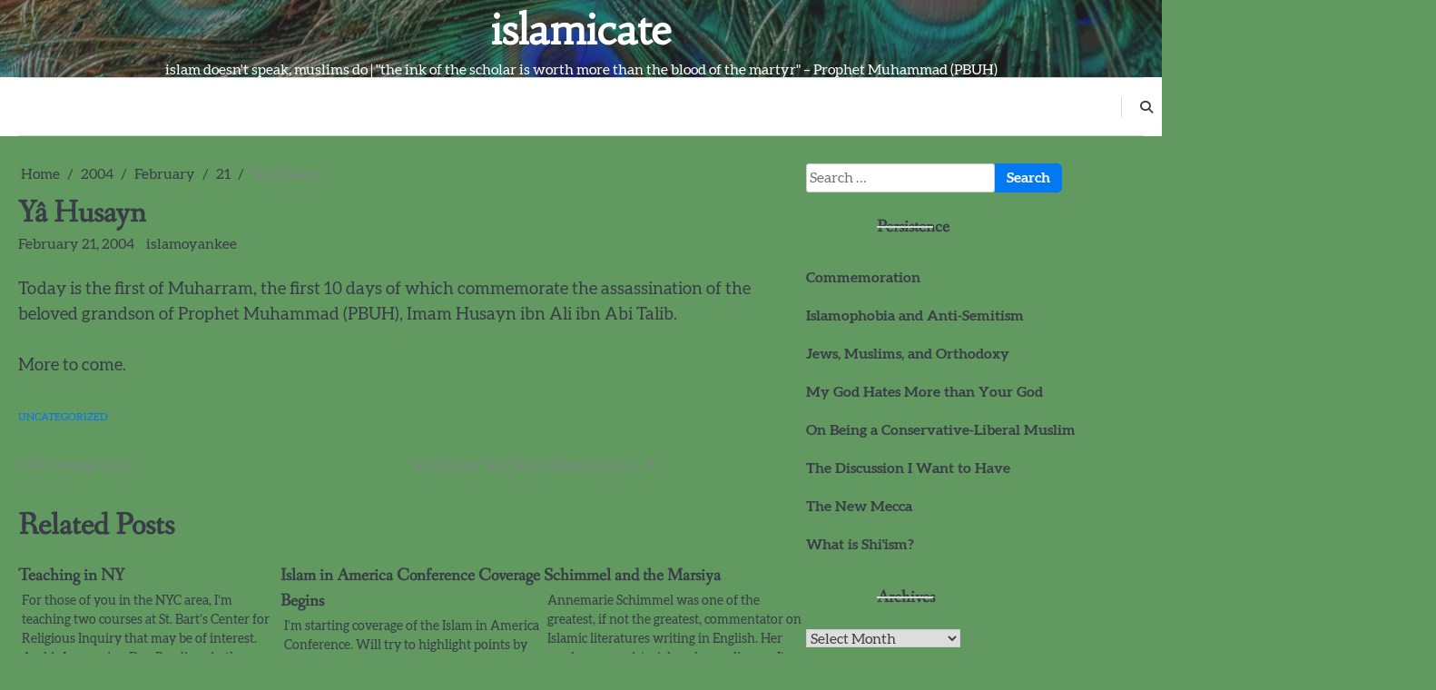

--- FILE ---
content_type: text/html; charset=UTF-8
request_url: https://islamicate.com/2004/02/21/y_husayn/
body_size: 11006
content:
<!doctype html>
<html lang="en-US">
<head>
	<meta charset="UTF-8">
	<meta name="viewport" content="width=device-width, initial-scale=1">

	<link rel="profile" href="https://gmpg.org/xfn/11">
	<title>Y&#226; Husayn &#8211; islamicate</title>
<meta name='robots' content='max-image-preview:large' />
<link rel="alternate" type="application/rss+xml" title="islamicate &raquo; Feed" href="https://islamicate.com/feed/" />
<link rel="alternate" type="application/rss+xml" title="islamicate &raquo; Comments Feed" href="https://islamicate.com/comments/feed/" />
<link rel="alternate" title="oEmbed (JSON)" type="application/json+oembed" href="https://islamicate.com/wp-json/oembed/1.0/embed?url=https%3A%2F%2Fislamicate.com%2F2004%2F02%2F21%2Fy_husayn%2F" />
<link rel="alternate" title="oEmbed (XML)" type="text/xml+oembed" href="https://islamicate.com/wp-json/oembed/1.0/embed?url=https%3A%2F%2Fislamicate.com%2F2004%2F02%2F21%2Fy_husayn%2F&#038;format=xml" />
<style id='wp-img-auto-sizes-contain-inline-css'>
img:is([sizes=auto i],[sizes^="auto," i]){contain-intrinsic-size:3000px 1500px}
/*# sourceURL=wp-img-auto-sizes-contain-inline-css */
</style>
<style id='wp-emoji-styles-inline-css'>

	img.wp-smiley, img.emoji {
		display: inline !important;
		border: none !important;
		box-shadow: none !important;
		height: 1em !important;
		width: 1em !important;
		margin: 0 0.07em !important;
		vertical-align: -0.1em !important;
		background: none !important;
		padding: 0 !important;
	}
/*# sourceURL=wp-emoji-styles-inline-css */
</style>
<style id='wp-block-library-inline-css'>
:root{--wp-block-synced-color:#7a00df;--wp-block-synced-color--rgb:122,0,223;--wp-bound-block-color:var(--wp-block-synced-color);--wp-editor-canvas-background:#ddd;--wp-admin-theme-color:#007cba;--wp-admin-theme-color--rgb:0,124,186;--wp-admin-theme-color-darker-10:#006ba1;--wp-admin-theme-color-darker-10--rgb:0,107,160.5;--wp-admin-theme-color-darker-20:#005a87;--wp-admin-theme-color-darker-20--rgb:0,90,135;--wp-admin-border-width-focus:2px}@media (min-resolution:192dpi){:root{--wp-admin-border-width-focus:1.5px}}.wp-element-button{cursor:pointer}:root .has-very-light-gray-background-color{background-color:#eee}:root .has-very-dark-gray-background-color{background-color:#313131}:root .has-very-light-gray-color{color:#eee}:root .has-very-dark-gray-color{color:#313131}:root .has-vivid-green-cyan-to-vivid-cyan-blue-gradient-background{background:linear-gradient(135deg,#00d084,#0693e3)}:root .has-purple-crush-gradient-background{background:linear-gradient(135deg,#34e2e4,#4721fb 50%,#ab1dfe)}:root .has-hazy-dawn-gradient-background{background:linear-gradient(135deg,#faaca8,#dad0ec)}:root .has-subdued-olive-gradient-background{background:linear-gradient(135deg,#fafae1,#67a671)}:root .has-atomic-cream-gradient-background{background:linear-gradient(135deg,#fdd79a,#004a59)}:root .has-nightshade-gradient-background{background:linear-gradient(135deg,#330968,#31cdcf)}:root .has-midnight-gradient-background{background:linear-gradient(135deg,#020381,#2874fc)}:root{--wp--preset--font-size--normal:16px;--wp--preset--font-size--huge:42px}.has-regular-font-size{font-size:1em}.has-larger-font-size{font-size:2.625em}.has-normal-font-size{font-size:var(--wp--preset--font-size--normal)}.has-huge-font-size{font-size:var(--wp--preset--font-size--huge)}.has-text-align-center{text-align:center}.has-text-align-left{text-align:left}.has-text-align-right{text-align:right}.has-fit-text{white-space:nowrap!important}#end-resizable-editor-section{display:none}.aligncenter{clear:both}.items-justified-left{justify-content:flex-start}.items-justified-center{justify-content:center}.items-justified-right{justify-content:flex-end}.items-justified-space-between{justify-content:space-between}.screen-reader-text{border:0;clip-path:inset(50%);height:1px;margin:-1px;overflow:hidden;padding:0;position:absolute;width:1px;word-wrap:normal!important}.screen-reader-text:focus{background-color:#ddd;clip-path:none;color:#444;display:block;font-size:1em;height:auto;left:5px;line-height:normal;padding:15px 23px 14px;text-decoration:none;top:5px;width:auto;z-index:100000}html :where(.has-border-color){border-style:solid}html :where([style*=border-top-color]){border-top-style:solid}html :where([style*=border-right-color]){border-right-style:solid}html :where([style*=border-bottom-color]){border-bottom-style:solid}html :where([style*=border-left-color]){border-left-style:solid}html :where([style*=border-width]){border-style:solid}html :where([style*=border-top-width]){border-top-style:solid}html :where([style*=border-right-width]){border-right-style:solid}html :where([style*=border-bottom-width]){border-bottom-style:solid}html :where([style*=border-left-width]){border-left-style:solid}html :where(img[class*=wp-image-]){height:auto;max-width:100%}:where(figure){margin:0 0 1em}html :where(.is-position-sticky){--wp-admin--admin-bar--position-offset:var(--wp-admin--admin-bar--height,0px)}@media screen and (max-width:600px){html :where(.is-position-sticky){--wp-admin--admin-bar--position-offset:0px}}

/*# sourceURL=wp-block-library-inline-css */
</style><style id='wp-block-list-inline-css'>
ol,ul{box-sizing:border-box}:root :where(.wp-block-list.has-background){padding:1.25em 2.375em}
/*# sourceURL=https://islamicate.com/wp-includes/blocks/list/style.min.css */
</style>
<style id='global-styles-inline-css'>
:root{--wp--preset--aspect-ratio--square: 1;--wp--preset--aspect-ratio--4-3: 4/3;--wp--preset--aspect-ratio--3-4: 3/4;--wp--preset--aspect-ratio--3-2: 3/2;--wp--preset--aspect-ratio--2-3: 2/3;--wp--preset--aspect-ratio--16-9: 16/9;--wp--preset--aspect-ratio--9-16: 9/16;--wp--preset--color--black: #000000;--wp--preset--color--cyan-bluish-gray: #abb8c3;--wp--preset--color--white: #ffffff;--wp--preset--color--pale-pink: #f78da7;--wp--preset--color--vivid-red: #cf2e2e;--wp--preset--color--luminous-vivid-orange: #ff6900;--wp--preset--color--luminous-vivid-amber: #fcb900;--wp--preset--color--light-green-cyan: #7bdcb5;--wp--preset--color--vivid-green-cyan: #00d084;--wp--preset--color--pale-cyan-blue: #8ed1fc;--wp--preset--color--vivid-cyan-blue: #0693e3;--wp--preset--color--vivid-purple: #9b51e0;--wp--preset--gradient--vivid-cyan-blue-to-vivid-purple: linear-gradient(135deg,rgb(6,147,227) 0%,rgb(155,81,224) 100%);--wp--preset--gradient--light-green-cyan-to-vivid-green-cyan: linear-gradient(135deg,rgb(122,220,180) 0%,rgb(0,208,130) 100%);--wp--preset--gradient--luminous-vivid-amber-to-luminous-vivid-orange: linear-gradient(135deg,rgb(252,185,0) 0%,rgb(255,105,0) 100%);--wp--preset--gradient--luminous-vivid-orange-to-vivid-red: linear-gradient(135deg,rgb(255,105,0) 0%,rgb(207,46,46) 100%);--wp--preset--gradient--very-light-gray-to-cyan-bluish-gray: linear-gradient(135deg,rgb(238,238,238) 0%,rgb(169,184,195) 100%);--wp--preset--gradient--cool-to-warm-spectrum: linear-gradient(135deg,rgb(74,234,220) 0%,rgb(151,120,209) 20%,rgb(207,42,186) 40%,rgb(238,44,130) 60%,rgb(251,105,98) 80%,rgb(254,248,76) 100%);--wp--preset--gradient--blush-light-purple: linear-gradient(135deg,rgb(255,206,236) 0%,rgb(152,150,240) 100%);--wp--preset--gradient--blush-bordeaux: linear-gradient(135deg,rgb(254,205,165) 0%,rgb(254,45,45) 50%,rgb(107,0,62) 100%);--wp--preset--gradient--luminous-dusk: linear-gradient(135deg,rgb(255,203,112) 0%,rgb(199,81,192) 50%,rgb(65,88,208) 100%);--wp--preset--gradient--pale-ocean: linear-gradient(135deg,rgb(255,245,203) 0%,rgb(182,227,212) 50%,rgb(51,167,181) 100%);--wp--preset--gradient--electric-grass: linear-gradient(135deg,rgb(202,248,128) 0%,rgb(113,206,126) 100%);--wp--preset--gradient--midnight: linear-gradient(135deg,rgb(2,3,129) 0%,rgb(40,116,252) 100%);--wp--preset--font-size--small: 13px;--wp--preset--font-size--medium: 20px;--wp--preset--font-size--large: 36px;--wp--preset--font-size--x-large: 42px;--wp--preset--spacing--20: 0.44rem;--wp--preset--spacing--30: 0.67rem;--wp--preset--spacing--40: 1rem;--wp--preset--spacing--50: 1.5rem;--wp--preset--spacing--60: 2.25rem;--wp--preset--spacing--70: 3.38rem;--wp--preset--spacing--80: 5.06rem;--wp--preset--shadow--natural: 6px 6px 9px rgba(0, 0, 0, 0.2);--wp--preset--shadow--deep: 12px 12px 50px rgba(0, 0, 0, 0.4);--wp--preset--shadow--sharp: 6px 6px 0px rgba(0, 0, 0, 0.2);--wp--preset--shadow--outlined: 6px 6px 0px -3px rgb(255, 255, 255), 6px 6px rgb(0, 0, 0);--wp--preset--shadow--crisp: 6px 6px 0px rgb(0, 0, 0);}:where(.is-layout-flex){gap: 0.5em;}:where(.is-layout-grid){gap: 0.5em;}body .is-layout-flex{display: flex;}.is-layout-flex{flex-wrap: wrap;align-items: center;}.is-layout-flex > :is(*, div){margin: 0;}body .is-layout-grid{display: grid;}.is-layout-grid > :is(*, div){margin: 0;}:where(.wp-block-columns.is-layout-flex){gap: 2em;}:where(.wp-block-columns.is-layout-grid){gap: 2em;}:where(.wp-block-post-template.is-layout-flex){gap: 1.25em;}:where(.wp-block-post-template.is-layout-grid){gap: 1.25em;}.has-black-color{color: var(--wp--preset--color--black) !important;}.has-cyan-bluish-gray-color{color: var(--wp--preset--color--cyan-bluish-gray) !important;}.has-white-color{color: var(--wp--preset--color--white) !important;}.has-pale-pink-color{color: var(--wp--preset--color--pale-pink) !important;}.has-vivid-red-color{color: var(--wp--preset--color--vivid-red) !important;}.has-luminous-vivid-orange-color{color: var(--wp--preset--color--luminous-vivid-orange) !important;}.has-luminous-vivid-amber-color{color: var(--wp--preset--color--luminous-vivid-amber) !important;}.has-light-green-cyan-color{color: var(--wp--preset--color--light-green-cyan) !important;}.has-vivid-green-cyan-color{color: var(--wp--preset--color--vivid-green-cyan) !important;}.has-pale-cyan-blue-color{color: var(--wp--preset--color--pale-cyan-blue) !important;}.has-vivid-cyan-blue-color{color: var(--wp--preset--color--vivid-cyan-blue) !important;}.has-vivid-purple-color{color: var(--wp--preset--color--vivid-purple) !important;}.has-black-background-color{background-color: var(--wp--preset--color--black) !important;}.has-cyan-bluish-gray-background-color{background-color: var(--wp--preset--color--cyan-bluish-gray) !important;}.has-white-background-color{background-color: var(--wp--preset--color--white) !important;}.has-pale-pink-background-color{background-color: var(--wp--preset--color--pale-pink) !important;}.has-vivid-red-background-color{background-color: var(--wp--preset--color--vivid-red) !important;}.has-luminous-vivid-orange-background-color{background-color: var(--wp--preset--color--luminous-vivid-orange) !important;}.has-luminous-vivid-amber-background-color{background-color: var(--wp--preset--color--luminous-vivid-amber) !important;}.has-light-green-cyan-background-color{background-color: var(--wp--preset--color--light-green-cyan) !important;}.has-vivid-green-cyan-background-color{background-color: var(--wp--preset--color--vivid-green-cyan) !important;}.has-pale-cyan-blue-background-color{background-color: var(--wp--preset--color--pale-cyan-blue) !important;}.has-vivid-cyan-blue-background-color{background-color: var(--wp--preset--color--vivid-cyan-blue) !important;}.has-vivid-purple-background-color{background-color: var(--wp--preset--color--vivid-purple) !important;}.has-black-border-color{border-color: var(--wp--preset--color--black) !important;}.has-cyan-bluish-gray-border-color{border-color: var(--wp--preset--color--cyan-bluish-gray) !important;}.has-white-border-color{border-color: var(--wp--preset--color--white) !important;}.has-pale-pink-border-color{border-color: var(--wp--preset--color--pale-pink) !important;}.has-vivid-red-border-color{border-color: var(--wp--preset--color--vivid-red) !important;}.has-luminous-vivid-orange-border-color{border-color: var(--wp--preset--color--luminous-vivid-orange) !important;}.has-luminous-vivid-amber-border-color{border-color: var(--wp--preset--color--luminous-vivid-amber) !important;}.has-light-green-cyan-border-color{border-color: var(--wp--preset--color--light-green-cyan) !important;}.has-vivid-green-cyan-border-color{border-color: var(--wp--preset--color--vivid-green-cyan) !important;}.has-pale-cyan-blue-border-color{border-color: var(--wp--preset--color--pale-cyan-blue) !important;}.has-vivid-cyan-blue-border-color{border-color: var(--wp--preset--color--vivid-cyan-blue) !important;}.has-vivid-purple-border-color{border-color: var(--wp--preset--color--vivid-purple) !important;}.has-vivid-cyan-blue-to-vivid-purple-gradient-background{background: var(--wp--preset--gradient--vivid-cyan-blue-to-vivid-purple) !important;}.has-light-green-cyan-to-vivid-green-cyan-gradient-background{background: var(--wp--preset--gradient--light-green-cyan-to-vivid-green-cyan) !important;}.has-luminous-vivid-amber-to-luminous-vivid-orange-gradient-background{background: var(--wp--preset--gradient--luminous-vivid-amber-to-luminous-vivid-orange) !important;}.has-luminous-vivid-orange-to-vivid-red-gradient-background{background: var(--wp--preset--gradient--luminous-vivid-orange-to-vivid-red) !important;}.has-very-light-gray-to-cyan-bluish-gray-gradient-background{background: var(--wp--preset--gradient--very-light-gray-to-cyan-bluish-gray) !important;}.has-cool-to-warm-spectrum-gradient-background{background: var(--wp--preset--gradient--cool-to-warm-spectrum) !important;}.has-blush-light-purple-gradient-background{background: var(--wp--preset--gradient--blush-light-purple) !important;}.has-blush-bordeaux-gradient-background{background: var(--wp--preset--gradient--blush-bordeaux) !important;}.has-luminous-dusk-gradient-background{background: var(--wp--preset--gradient--luminous-dusk) !important;}.has-pale-ocean-gradient-background{background: var(--wp--preset--gradient--pale-ocean) !important;}.has-electric-grass-gradient-background{background: var(--wp--preset--gradient--electric-grass) !important;}.has-midnight-gradient-background{background: var(--wp--preset--gradient--midnight) !important;}.has-small-font-size{font-size: var(--wp--preset--font-size--small) !important;}.has-medium-font-size{font-size: var(--wp--preset--font-size--medium) !important;}.has-large-font-size{font-size: var(--wp--preset--font-size--large) !important;}.has-x-large-font-size{font-size: var(--wp--preset--font-size--x-large) !important;}
/*# sourceURL=global-styles-inline-css */
</style>

<style id='classic-theme-styles-inline-css'>
/*! This file is auto-generated */
.wp-block-button__link{color:#fff;background-color:#32373c;border-radius:9999px;box-shadow:none;text-decoration:none;padding:calc(.667em + 2px) calc(1.333em + 2px);font-size:1.125em}.wp-block-file__button{background:#32373c;color:#fff;text-decoration:none}
/*# sourceURL=/wp-includes/css/classic-themes.min.css */
</style>
<link rel='stylesheet' id='uag-style-2164-css' href='https://islamicate.com/wp-content/uploads/uag-plugin/assets/2000/uag-css-2164.css?ver=1764947145' media='all' />
<link rel='stylesheet' id='slick-blog-slick-css-css' href='https://islamicate.com/wp-content/themes/slick-blog/assets/css/slick.min.css?ver=1.8.0' media='all' />
<link rel='stylesheet' id='slick-blog-font-awesome-css-css' href='https://islamicate.com/wp-content/themes/slick-blog/assets/css/fontawesome.min.css?ver=6.4.2' media='all' />
<link rel='stylesheet' id='slick-blog-google-fonts-css' href='https://islamicate.com/wp-content/fonts/6e642d29d9551932bf6e3d6da9781eee.css' media='all' />
<link rel='stylesheet' id='slick-blog-style-css' href='https://islamicate.com/wp-content/themes/slick-blog/style.css?ver=1.2.3' media='all' />
<style id='slick-blog-style-inline-css'>

    /* Color */
    :root {
        --header-text-color: #ffffff;
    }
    
    /* Typograhpy */
    :root {
        --font-heading: "Fanwood Text", serif;
        --font-main: -apple-system, BlinkMacSystemFont,"Aleo", "Segoe UI", Roboto, Oxygen-Sans, Ubuntu, Cantarell, "Helvetica Neue", sans-serif;
    }

    body,
	button, input, select, optgroup, textarea {
        font-family: "Aleo", serif;
	}

	.site-title a {
        font-family: "Habibi", serif;
	}
    
	.site-description {
        font-family: "Aleo", serif;
	}
    
/*# sourceURL=slick-blog-style-inline-css */
</style>
<script src="https://islamicate.com/wp-includes/js/jquery/jquery.min.js?ver=3.7.1" id="jquery-core-js"></script>
<script src="https://islamicate.com/wp-includes/js/jquery/jquery-migrate.min.js?ver=3.4.1" id="jquery-migrate-js"></script>
<script src="https://islamicate.com/wp-content/themes/slick-blog/assets/js/custom.min.js?ver=1" id="slick-blog-custom-script-js"></script>
<link rel="https://api.w.org/" href="https://islamicate.com/wp-json/" /><link rel="alternate" title="JSON" type="application/json" href="https://islamicate.com/wp-json/wp/v2/posts/2164" /><link rel="EditURI" type="application/rsd+xml" title="RSD" href="https://islamicate.com/xmlrpc.php?rsd" />
<meta name="generator" content="WordPress 6.9" />
<link rel="canonical" href="https://islamicate.com/2004/02/21/y_husayn/" />
<link rel='shortlink' href='https://islamicate.com/?p=2164' />

<style type="text/css" id="breadcrumb-trail-css">.breadcrumbs ul li::after {content: "/";}</style>
<style id="custom-background-css">
body.custom-background { background-color: #619961; }
</style>
	<link rel="icon" href="https://islamicate.com/wp-content/uploads/2023/03/95c-100x100.jpg" sizes="32x32" />
<link rel="icon" href="https://islamicate.com/wp-content/uploads/2023/03/95c-300x300.jpg" sizes="192x192" />
<link rel="apple-touch-icon" href="https://islamicate.com/wp-content/uploads/2023/03/95c-300x300.jpg" />
<meta name="msapplication-TileImage" content="https://islamicate.com/wp-content/uploads/2023/03/95c-300x300.jpg" />
</head>

<body class="wp-singular post-template-default single single-post postid-2164 single-format-standard custom-background wp-embed-responsive wp-theme-slick-blog light-mode section-title-mask mask-style-1 right-sidebar">

		<div id="page" class="site">

		<a class="skip-link screen-reader-text" href="#primary">Skip to content</a>

		<div id="loader" class="loader-1">
			<div class="loader-container">
				<div id="preloader">
				</div>
			</div>
		</div><!-- #loader -->

		<header id="masthead" class="site-header">

			<div class="slick-blog-top-header">
									<div class="header-bg-image">
						<img src="https://islamicate.com/wp-content/uploads/2023/04/cropped-peacock-peacock-feathers-plumage-3465442.jpg" alt="Header Image">
					</div>	
								<div class="section-wrapper">
					<div class="slick-blog-top-header-wrapper">
						<div class="site-branding">
							<div class="site-logo">
															</div>
							<div class="site-identity">
																<p class="site-title"><a href="https://islamicate.com/" rel="home">islamicate</a></p>
																<p class="site-description">islam doesn&#039;t speak, muslims do | &quot;the ink of the scholar is worth more than the blood of the martyr&quot; &#8211; Prophet Muhammad (PBUH)</p>
													</div>	
					</div>
				</div>	
			</div>	
		</div>		
		<!-- end of site-branding -->

		<div class="slick-blog-navigation">
			<div class="section-wrapper"> 
				<div class="slick-blog-navigation-container">
					<div class="header-social-icon">
						<div class="header-social-icon-container">
													</div>
					</div>
					<nav id="site-navigation" class="main-navigation">
						<button class="menu-toggle" aria-controls="primary-menu" aria-expanded="false">
							<span class="ham-icon"></span>
							<span class="ham-icon"></span>
							<span class="ham-icon"></span>
							<i class="fa fa-bars" aria-hidden="true"></i>
						</button>
						<div class="navigation-area">
													</div>
					</nav><!-- #site-navigation -->
					<div class="slick-blog-header-search">
						<div class="header-search-wrap">
							<a href="#" class="search-icon"><i class="fa fa-search" aria-hidden="true"></i></a>
							<div class="header-search-form">
								<form role="search" method="get" class="search-form" action="https://islamicate.com/">
				<label>
					<span class="screen-reader-text">Search for:</span>
					<input type="search" class="search-field" placeholder="Search &hellip;" value="" name="s" />
				</label>
				<input type="submit" class="search-submit" value="Search" />
			</form>							</div>
						</div>
					</div>
				</div>
			</div>
		</div>

	</header><!-- #masthead -->

			<div class="slick-blog-main-wrapper">
			<div class="section-wrapper">
				<div class="slick-blog-container-wrapper">
				<main id="primary" class="site-main">

	
<article id="post-2164" class="post-2164 post type-post status-publish format-standard hentry category-uncategorized">
	<nav role="navigation" aria-label="Breadcrumbs" class="breadcrumb-trail breadcrumbs" itemprop="breadcrumb"><ul class="trail-items" itemscope itemtype="http://schema.org/BreadcrumbList"><meta name="numberOfItems" content="5" /><meta name="itemListOrder" content="Ascending" /><li itemprop="itemListElement" itemscope itemtype="http://schema.org/ListItem" class="trail-item trail-begin"><a href="https://islamicate.com/" rel="home" itemprop="item"><span itemprop="name">Home</span></a><meta itemprop="position" content="1" /></li><li itemprop="itemListElement" itemscope itemtype="http://schema.org/ListItem" class="trail-item"><a href="https://islamicate.com/2004/" itemprop="item"><span itemprop="name">2004</span></a><meta itemprop="position" content="2" /></li><li itemprop="itemListElement" itemscope itemtype="http://schema.org/ListItem" class="trail-item"><a href="https://islamicate.com/2004/02/" itemprop="item"><span itemprop="name">February</span></a><meta itemprop="position" content="3" /></li><li itemprop="itemListElement" itemscope itemtype="http://schema.org/ListItem" class="trail-item"><a href="https://islamicate.com/2004/02/21/" itemprop="item"><span itemprop="name">21</span></a><meta itemprop="position" content="4" /></li><li itemprop="itemListElement" itemscope itemtype="http://schema.org/ListItem" class="trail-item trail-end"><span itemprop="item"><span itemprop="name">Y&#226; Husayn</span></span><meta itemprop="position" content="5" /></li></ul></nav>			<header class="entry-header">
			<h1 class="entry-title">Y&#226; Husayn</h1>		</header><!-- .entry-header -->
					<div class="entry-meta">
				<span class="post-date"><a href="https://islamicate.com/2004/02/21/y_husayn/"><time class="entry-date published updated" datetime="2004-02-21T23:56:17+00:00">February 21, 2004</time></a></span><span class="post-author"> <a href="https://islamicate.com/author/islamoyankee/">islamoyankee</a></span>			</div><!-- .entry-meta -->
				
	
	<div class="entry-content">
		<p>Today is the first of Muharram, the first 10 days of which commemorate the assassination of the beloved grandson of Prophet Muhammad (PBUH), Imam Husayn ibn Ali ibn Abi Talib.</p>
<p>More to come.</p>
	</div><!-- .entry-content -->

	<footer class="entry-footer">
		<span class="cat-links"><a href="https://islamicate.com/category/uncategorized/" rel="category tag">Uncategorized</a></span>	</footer><!-- .entry-footer -->
</article><!-- #post-2164 -->

	<nav class="navigation post-navigation" aria-label="Posts">
		<h2 class="screen-reader-text">Post navigation</h2>
		<div class="nav-links"><div class="nav-previous"><a href="https://islamicate.com/2004/02/20/an_orange_link/" rel="prev"><span class="nav-title">An Orange Link</span></a></div><div class="nav-next"><a href="https://islamicate.com/2004/02/22/so_you_say_you_/" rel="next"><span class="nav-title">So You Say You Want a Revolution&#8230;</span></a></div></div>
	</nav>				<div class="related-posts">
					<h2>Related Posts</h2>
					<div class="row">
													<div>
								<article id="post-1394" class="post-1394 post type-post status-publish format-standard hentry category-uncategorized">
																		<div class="post-text">
										<header class="entry-header">
											<h5 class="entry-title"><a href="https://islamicate.com/2008/03/20/teaching-in-ny/" rel="bookmark">Teaching in NY</a></h5>										</header><!-- .entry-header -->
										<div class="entry-content">
											<p>For those of you in the NYC area, I&#8217;m teaching two courses at St. Bart&#8217;s Center for Religious Inquiry that may be of interest. Arabic Immersion Day Readings in the Qur&#8217;an Hope to see you there. teaching islam</p>
										</div><!-- .entry-content -->
									</div>
								</article>
							</div>
														<div>
								<article id="post-2144" class="post-2144 post type-post status-publish format-standard hentry category-uncategorized">
																		<div class="post-text">
										<header class="entry-header">
											<h5 class="entry-title"><a href="https://islamicate.com/2004/03/06/islam_in_americ/" rel="bookmark">Islam in America Conference Coverage Begins</a></h5>										</header><!-- .entry-header -->
										<div class="entry-content">
											<p>I&#8217;m starting coverage of the Islam in America Conference. Will try to highlight points by various speakers at the end of each panel.</p>
										</div><!-- .entry-content -->
									</div>
								</article>
							</div>
														<div>
								<article id="post-2152" class="post-2152 post type-post status-publish format-standard hentry category-uncategorized">
																		<div class="post-text">
										<header class="entry-header">
											<h5 class="entry-title"><a href="https://islamicate.com/2004/02/27/schimmel_and_th/" rel="bookmark">Schimmel and the Marsiya</a></h5>										</header><!-- .entry-header -->
										<div class="entry-content">
											<p>Annemarie Schimmel was one of the greatest, if not the greatest, commentator on Islamic literatures writing in English. Her works are magisterial, and very diverse. I&#8217;ve discovered one of her articles on-line, and it&#8217;s about the marsiya tradition. Her translations are just beautiful. I wish they had also included the original texts.</p>
										</div><!-- .entry-content -->
									</div>
								</article>
							</div>
												</div>
				</div>
				
		</main><!-- #main -->

		
<aside id="secondary" class="widget-area">
	<section id="search-1" class="widget widget_search"><form role="search" method="get" class="search-form" action="https://islamicate.com/">
				<label>
					<span class="screen-reader-text">Search for:</span>
					<input type="search" class="search-field" placeholder="Search &hellip;" value="" name="s" />
				</label>
				<input type="submit" class="search-submit" value="Search" />
			</form></section><section id="block-21" class="widget widget_block"><h2 class="widget-title">Persistence</h2><div class="wp-widget-group__inner-blocks">
<ul class="wp-block-list">
<li class="has-medium-font-size" style="font-style:normal;font-weight:600"><a href="https://islamicate.com/2006/09/11/commemoration/">Commemoration</a></li>



<li class="has-medium-font-size" style="font-style:normal;font-weight:600"><a href="https://islamicate.com/2008/12/14/weekend-of-twinnings/">Islamophobia and Anti-Semitism</a></li>



<li class="has-medium-font-size" style="font-style:normal;font-weight:600"><a href="https://islamicate.com/2008/11/13/jews-muslims-and-orthodoxy/">Jews, Muslims, and Orthodoxy</a></li>



<li class="has-medium-font-size" style="font-style:normal;font-weight:600"><a href="https://islamicate.com/2007/03/16/my_god_hates_mo/">My God Hates More than Your God</a></li>



<li class="has-medium-font-size" style="font-style:normal;font-weight:600"><a href="https://islamicate.com/2006/07/17/on_being_a_cons/">On Being a Conservative-Liberal Muslim</a></li>



<li class="has-medium-font-size" style="font-style:normal;font-weight:600"><a href="https://islamicate.com/2004/05/16/the_discussion_/">The Discussion I Want to Have</a></li>



<li class="has-medium-font-size" style="font-style:normal;font-weight:600"><a href="https://islamicate.com/2004/05/28/the_new_mecca/">The New Mecca</a></li>



<li class="has-medium-font-size" style="font-style:normal;font-weight:600"><a href="https://islamicate.com/2007/02/01/what_is_shiism/">What is Shi'ism?</a></li>
</ul>
</div></section><section id="archives-1" class="widget widget_archive"><h2 class="widget-title">Archives</h2>		<label class="screen-reader-text" for="archives-dropdown-1">Archives</label>
		<select id="archives-dropdown-1" name="archive-dropdown">
			
			<option value="">Select Month</option>
				<option value='https://islamicate.com/2023/05/'> May 2023 &nbsp;(1)</option>
	<option value='https://islamicate.com/2022/06/'> June 2022 &nbsp;(1)</option>
	<option value='https://islamicate.com/2022/01/'> January 2022 &nbsp;(1)</option>
	<option value='https://islamicate.com/2021/01/'> January 2021 &nbsp;(2)</option>
	<option value='https://islamicate.com/2020/11/'> November 2020 &nbsp;(1)</option>
	<option value='https://islamicate.com/2020/10/'> October 2020 &nbsp;(3)</option>
	<option value='https://islamicate.com/2020/04/'> April 2020 &nbsp;(1)</option>
	<option value='https://islamicate.com/2020/03/'> March 2020 &nbsp;(2)</option>
	<option value='https://islamicate.com/2020/02/'> February 2020 &nbsp;(1)</option>
	<option value='https://islamicate.com/2020/01/'> January 2020 &nbsp;(2)</option>
	<option value='https://islamicate.com/2019/12/'> December 2019 &nbsp;(1)</option>
	<option value='https://islamicate.com/2019/11/'> November 2019 &nbsp;(1)</option>
	<option value='https://islamicate.com/2019/10/'> October 2019 &nbsp;(3)</option>
	<option value='https://islamicate.com/2019/08/'> August 2019 &nbsp;(1)</option>
	<option value='https://islamicate.com/2019/06/'> June 2019 &nbsp;(2)</option>
	<option value='https://islamicate.com/2019/05/'> May 2019 &nbsp;(3)</option>
	<option value='https://islamicate.com/2019/04/'> April 2019 &nbsp;(1)</option>
	<option value='https://islamicate.com/2019/03/'> March 2019 &nbsp;(2)</option>
	<option value='https://islamicate.com/2019/02/'> February 2019 &nbsp;(3)</option>
	<option value='https://islamicate.com/2019/01/'> January 2019 &nbsp;(1)</option>
	<option value='https://islamicate.com/2018/12/'> December 2018 &nbsp;(2)</option>
	<option value='https://islamicate.com/2018/11/'> November 2018 &nbsp;(2)</option>
	<option value='https://islamicate.com/2018/09/'> September 2018 &nbsp;(1)</option>
	<option value='https://islamicate.com/2018/08/'> August 2018 &nbsp;(1)</option>
	<option value='https://islamicate.com/2018/06/'> June 2018 &nbsp;(7)</option>
	<option value='https://islamicate.com/2018/05/'> May 2018 &nbsp;(4)</option>
	<option value='https://islamicate.com/2018/04/'> April 2018 &nbsp;(3)</option>
	<option value='https://islamicate.com/2018/03/'> March 2018 &nbsp;(2)</option>
	<option value='https://islamicate.com/2018/02/'> February 2018 &nbsp;(1)</option>
	<option value='https://islamicate.com/2018/01/'> January 2018 &nbsp;(3)</option>
	<option value='https://islamicate.com/2017/11/'> November 2017 &nbsp;(5)</option>
	<option value='https://islamicate.com/2017/10/'> October 2017 &nbsp;(3)</option>
	<option value='https://islamicate.com/2017/09/'> September 2017 &nbsp;(3)</option>
	<option value='https://islamicate.com/2017/07/'> July 2017 &nbsp;(1)</option>
	<option value='https://islamicate.com/2017/06/'> June 2017 &nbsp;(1)</option>
	<option value='https://islamicate.com/2017/05/'> May 2017 &nbsp;(8)</option>
	<option value='https://islamicate.com/2017/04/'> April 2017 &nbsp;(7)</option>
	<option value='https://islamicate.com/2017/03/'> March 2017 &nbsp;(7)</option>
	<option value='https://islamicate.com/2017/02/'> February 2017 &nbsp;(8)</option>
	<option value='https://islamicate.com/2017/01/'> January 2017 &nbsp;(5)</option>
	<option value='https://islamicate.com/2016/12/'> December 2016 &nbsp;(4)</option>
	<option value='https://islamicate.com/2016/11/'> November 2016 &nbsp;(2)</option>
	<option value='https://islamicate.com/2016/10/'> October 2016 &nbsp;(4)</option>
	<option value='https://islamicate.com/2016/09/'> September 2016 &nbsp;(7)</option>
	<option value='https://islamicate.com/2016/06/'> June 2016 &nbsp;(5)</option>
	<option value='https://islamicate.com/2016/05/'> May 2016 &nbsp;(2)</option>
	<option value='https://islamicate.com/2016/04/'> April 2016 &nbsp;(3)</option>
	<option value='https://islamicate.com/2016/03/'> March 2016 &nbsp;(5)</option>
	<option value='https://islamicate.com/2016/02/'> February 2016 &nbsp;(5)</option>
	<option value='https://islamicate.com/2016/01/'> January 2016 &nbsp;(2)</option>
	<option value='https://islamicate.com/2015/12/'> December 2015 &nbsp;(1)</option>
	<option value='https://islamicate.com/2015/11/'> November 2015 &nbsp;(5)</option>
	<option value='https://islamicate.com/2015/09/'> September 2015 &nbsp;(6)</option>
	<option value='https://islamicate.com/2015/08/'> August 2015 &nbsp;(3)</option>
	<option value='https://islamicate.com/2015/06/'> June 2015 &nbsp;(1)</option>
	<option value='https://islamicate.com/2015/05/'> May 2015 &nbsp;(2)</option>
	<option value='https://islamicate.com/2015/03/'> March 2015 &nbsp;(4)</option>
	<option value='https://islamicate.com/2015/01/'> January 2015 &nbsp;(6)</option>
	<option value='https://islamicate.com/2014/12/'> December 2014 &nbsp;(3)</option>
	<option value='https://islamicate.com/2014/11/'> November 2014 &nbsp;(4)</option>
	<option value='https://islamicate.com/2014/10/'> October 2014 &nbsp;(3)</option>
	<option value='https://islamicate.com/2014/09/'> September 2014 &nbsp;(4)</option>
	<option value='https://islamicate.com/2014/06/'> June 2014 &nbsp;(1)</option>
	<option value='https://islamicate.com/2014/04/'> April 2014 &nbsp;(1)</option>
	<option value='https://islamicate.com/2014/03/'> March 2014 &nbsp;(4)</option>
	<option value='https://islamicate.com/2014/02/'> February 2014 &nbsp;(1)</option>
	<option value='https://islamicate.com/2014/01/'> January 2014 &nbsp;(2)</option>
	<option value='https://islamicate.com/2013/12/'> December 2013 &nbsp;(4)</option>
	<option value='https://islamicate.com/2013/09/'> September 2013 &nbsp;(2)</option>
	<option value='https://islamicate.com/2013/08/'> August 2013 &nbsp;(3)</option>
	<option value='https://islamicate.com/2013/07/'> July 2013 &nbsp;(5)</option>
	<option value='https://islamicate.com/2013/05/'> May 2013 &nbsp;(2)</option>
	<option value='https://islamicate.com/2013/04/'> April 2013 &nbsp;(1)</option>
	<option value='https://islamicate.com/2013/03/'> March 2013 &nbsp;(5)</option>
	<option value='https://islamicate.com/2013/02/'> February 2013 &nbsp;(1)</option>
	<option value='https://islamicate.com/2013/01/'> January 2013 &nbsp;(2)</option>
	<option value='https://islamicate.com/2012/11/'> November 2012 &nbsp;(2)</option>
	<option value='https://islamicate.com/2012/10/'> October 2012 &nbsp;(4)</option>
	<option value='https://islamicate.com/2012/09/'> September 2012 &nbsp;(14)</option>
	<option value='https://islamicate.com/2012/08/'> August 2012 &nbsp;(5)</option>
	<option value='https://islamicate.com/2012/07/'> July 2012 &nbsp;(9)</option>
	<option value='https://islamicate.com/2012/06/'> June 2012 &nbsp;(14)</option>
	<option value='https://islamicate.com/2012/05/'> May 2012 &nbsp;(16)</option>
	<option value='https://islamicate.com/2012/04/'> April 2012 &nbsp;(24)</option>
	<option value='https://islamicate.com/2012/03/'> March 2012 &nbsp;(20)</option>
	<option value='https://islamicate.com/2012/02/'> February 2012 &nbsp;(21)</option>
	<option value='https://islamicate.com/2012/01/'> January 2012 &nbsp;(57)</option>
	<option value='https://islamicate.com/2011/12/'> December 2011 &nbsp;(27)</option>
	<option value='https://islamicate.com/2011/11/'> November 2011 &nbsp;(26)</option>
	<option value='https://islamicate.com/2011/10/'> October 2011 &nbsp;(7)</option>
	<option value='https://islamicate.com/2011/09/'> September 2011 &nbsp;(20)</option>
	<option value='https://islamicate.com/2011/08/'> August 2011 &nbsp;(50)</option>
	<option value='https://islamicate.com/2011/07/'> July 2011 &nbsp;(13)</option>
	<option value='https://islamicate.com/2011/06/'> June 2011 &nbsp;(20)</option>
	<option value='https://islamicate.com/2011/05/'> May 2011 &nbsp;(34)</option>
	<option value='https://islamicate.com/2011/04/'> April 2011 &nbsp;(20)</option>
	<option value='https://islamicate.com/2011/03/'> March 2011 &nbsp;(64)</option>
	<option value='https://islamicate.com/2011/02/'> February 2011 &nbsp;(19)</option>
	<option value='https://islamicate.com/2011/01/'> January 2011 &nbsp;(31)</option>
	<option value='https://islamicate.com/2010/12/'> December 2010 &nbsp;(22)</option>
	<option value='https://islamicate.com/2010/11/'> November 2010 &nbsp;(29)</option>
	<option value='https://islamicate.com/2010/10/'> October 2010 &nbsp;(21)</option>
	<option value='https://islamicate.com/2010/09/'> September 2010 &nbsp;(48)</option>
	<option value='https://islamicate.com/2010/08/'> August 2010 &nbsp;(28)</option>
	<option value='https://islamicate.com/2010/07/'> July 2010 &nbsp;(22)</option>
	<option value='https://islamicate.com/2010/06/'> June 2010 &nbsp;(19)</option>
	<option value='https://islamicate.com/2010/05/'> May 2010 &nbsp;(5)</option>
	<option value='https://islamicate.com/2010/04/'> April 2010 &nbsp;(13)</option>
	<option value='https://islamicate.com/2010/03/'> March 2010 &nbsp;(17)</option>
	<option value='https://islamicate.com/2010/02/'> February 2010 &nbsp;(2)</option>
	<option value='https://islamicate.com/2010/01/'> January 2010 &nbsp;(12)</option>
	<option value='https://islamicate.com/2009/12/'> December 2009 &nbsp;(1)</option>
	<option value='https://islamicate.com/2009/11/'> November 2009 &nbsp;(25)</option>
	<option value='https://islamicate.com/2009/10/'> October 2009 &nbsp;(9)</option>
	<option value='https://islamicate.com/2009/09/'> September 2009 &nbsp;(5)</option>
	<option value='https://islamicate.com/2009/08/'> August 2009 &nbsp;(3)</option>
	<option value='https://islamicate.com/2009/07/'> July 2009 &nbsp;(28)</option>
	<option value='https://islamicate.com/2009/06/'> June 2009 &nbsp;(17)</option>
	<option value='https://islamicate.com/2009/05/'> May 2009 &nbsp;(25)</option>
	<option value='https://islamicate.com/2009/04/'> April 2009 &nbsp;(36)</option>
	<option value='https://islamicate.com/2009/03/'> March 2009 &nbsp;(22)</option>
	<option value='https://islamicate.com/2009/02/'> February 2009 &nbsp;(16)</option>
	<option value='https://islamicate.com/2009/01/'> January 2009 &nbsp;(21)</option>
	<option value='https://islamicate.com/2008/12/'> December 2008 &nbsp;(36)</option>
	<option value='https://islamicate.com/2008/11/'> November 2008 &nbsp;(39)</option>
	<option value='https://islamicate.com/2008/10/'> October 2008 &nbsp;(33)</option>
	<option value='https://islamicate.com/2008/09/'> September 2008 &nbsp;(21)</option>
	<option value='https://islamicate.com/2008/07/'> July 2008 &nbsp;(12)</option>
	<option value='https://islamicate.com/2008/06/'> June 2008 &nbsp;(27)</option>
	<option value='https://islamicate.com/2008/05/'> May 2008 &nbsp;(1)</option>
	<option value='https://islamicate.com/2008/04/'> April 2008 &nbsp;(20)</option>
	<option value='https://islamicate.com/2008/03/'> March 2008 &nbsp;(18)</option>
	<option value='https://islamicate.com/2007/10/'> October 2007 &nbsp;(11)</option>
	<option value='https://islamicate.com/2007/09/'> September 2007 &nbsp;(10)</option>
	<option value='https://islamicate.com/2007/07/'> July 2007 &nbsp;(37)</option>
	<option value='https://islamicate.com/2007/06/'> June 2007 &nbsp;(3)</option>
	<option value='https://islamicate.com/2007/05/'> May 2007 &nbsp;(3)</option>
	<option value='https://islamicate.com/2007/04/'> April 2007 &nbsp;(3)</option>
	<option value='https://islamicate.com/2007/03/'> March 2007 &nbsp;(19)</option>
	<option value='https://islamicate.com/2007/02/'> February 2007 &nbsp;(3)</option>
	<option value='https://islamicate.com/2007/01/'> January 2007 &nbsp;(23)</option>
	<option value='https://islamicate.com/2006/12/'> December 2006 &nbsp;(3)</option>
	<option value='https://islamicate.com/2006/11/'> November 2006 &nbsp;(4)</option>
	<option value='https://islamicate.com/2006/10/'> October 2006 &nbsp;(7)</option>
	<option value='https://islamicate.com/2006/09/'> September 2006 &nbsp;(22)</option>
	<option value='https://islamicate.com/2006/08/'> August 2006 &nbsp;(28)</option>
	<option value='https://islamicate.com/2006/07/'> July 2006 &nbsp;(50)</option>
	<option value='https://islamicate.com/2006/06/'> June 2006 &nbsp;(12)</option>
	<option value='https://islamicate.com/2006/05/'> May 2006 &nbsp;(3)</option>
	<option value='https://islamicate.com/2006/04/'> April 2006 &nbsp;(14)</option>
	<option value='https://islamicate.com/2006/03/'> March 2006 &nbsp;(4)</option>
	<option value='https://islamicate.com/2006/02/'> February 2006 &nbsp;(2)</option>
	<option value='https://islamicate.com/2006/01/'> January 2006 &nbsp;(2)</option>
	<option value='https://islamicate.com/2005/12/'> December 2005 &nbsp;(19)</option>
	<option value='https://islamicate.com/2005/11/'> November 2005 &nbsp;(2)</option>
	<option value='https://islamicate.com/2005/10/'> October 2005 &nbsp;(4)</option>
	<option value='https://islamicate.com/2005/09/'> September 2005 &nbsp;(19)</option>
	<option value='https://islamicate.com/2005/08/'> August 2005 &nbsp;(12)</option>
	<option value='https://islamicate.com/2005/07/'> July 2005 &nbsp;(17)</option>
	<option value='https://islamicate.com/2005/05/'> May 2005 &nbsp;(18)</option>
	<option value='https://islamicate.com/2005/04/'> April 2005 &nbsp;(32)</option>
	<option value='https://islamicate.com/2005/03/'> March 2005 &nbsp;(49)</option>
	<option value='https://islamicate.com/2005/02/'> February 2005 &nbsp;(13)</option>
	<option value='https://islamicate.com/2005/01/'> January 2005 &nbsp;(2)</option>
	<option value='https://islamicate.com/2004/12/'> December 2004 &nbsp;(2)</option>
	<option value='https://islamicate.com/2004/11/'> November 2004 &nbsp;(25)</option>
	<option value='https://islamicate.com/2004/10/'> October 2004 &nbsp;(44)</option>
	<option value='https://islamicate.com/2004/09/'> September 2004 &nbsp;(24)</option>
	<option value='https://islamicate.com/2004/08/'> August 2004 &nbsp;(21)</option>
	<option value='https://islamicate.com/2004/07/'> July 2004 &nbsp;(10)</option>
	<option value='https://islamicate.com/2004/06/'> June 2004 &nbsp;(10)</option>
	<option value='https://islamicate.com/2004/05/'> May 2004 &nbsp;(62)</option>
	<option value='https://islamicate.com/2004/04/'> April 2004 &nbsp;(50)</option>
	<option value='https://islamicate.com/2004/03/'> March 2004 &nbsp;(56)</option>
	<option value='https://islamicate.com/2004/02/'> February 2004 &nbsp;(28)</option>
	<option value='https://islamicate.com/2004/01/'> January 2004 &nbsp;(16)</option>
	<option value='https://islamicate.com/2003/12/'> December 2003 &nbsp;(17)</option>
	<option value='https://islamicate.com/2003/11/'> November 2003 &nbsp;(16)</option>
	<option value='https://islamicate.com/2003/10/'> October 2003 &nbsp;(18)</option>

		</select>

			<script>
( ( dropdownId ) => {
	const dropdown = document.getElementById( dropdownId );
	function onSelectChange() {
		setTimeout( () => {
			if ( 'escape' === dropdown.dataset.lastkey ) {
				return;
			}
			if ( dropdown.value ) {
				document.location.href = dropdown.value;
			}
		}, 250 );
	}
	function onKeyUp( event ) {
		if ( 'Escape' === event.key ) {
			dropdown.dataset.lastkey = 'escape';
		} else {
			delete dropdown.dataset.lastkey;
		}
	}
	function onClick() {
		delete dropdown.dataset.lastkey;
	}
	dropdown.addEventListener( 'keyup', onKeyUp );
	dropdown.addEventListener( 'click', onClick );
	dropdown.addEventListener( 'change', onSelectChange );
})( "archives-dropdown-1" );

//# sourceURL=WP_Widget_Archives%3A%3Awidget
</script>
</section><section id="categories-1" class="widget widget_categories"><h2 class="widget-title">Categories</h2><form action="https://islamicate.com" method="get"><label class="screen-reader-text" for="cat">Categories</label><select  name='cat' id='cat' class='postform'>
	<option value='-1'>Select Category</option>
	<option class="level-0" value="15">Art&nbsp;&nbsp;(94)</option>
	<option class="level-0" value="6">Books&nbsp;&nbsp;(94)</option>
	<option class="level-0" value="22">Charity&nbsp;&nbsp;(27)</option>
	<option class="level-0" value="12">Conferences&nbsp;&nbsp;(63)</option>
	<option class="level-0" value="13">Current Affairs&nbsp;&nbsp;(450)</option>
	<option class="level-0" value="2">Events&nbsp;&nbsp;(77)</option>
	<option class="level-0" value="17">Film&nbsp;&nbsp;(20)</option>
	<option class="level-0" value="18">Food and Drink&nbsp;&nbsp;(3)</option>
	<option class="level-0" value="19">Games&nbsp;&nbsp;(1)</option>
	<option class="level-0" value="10">Inter-faith&nbsp;&nbsp;(388)</option>
	<option class="level-0" value="9">Intra-faith&nbsp;&nbsp;(310)</option>
	<option class="level-0" value="172">Legal&nbsp;&nbsp;(5)</option>
	<option class="level-0" value="11">Literature&nbsp;&nbsp;(15)</option>
	<option class="level-0" value="7">Media&nbsp;&nbsp;(50)</option>
	<option class="level-0" value="8">Media Appearances&nbsp;&nbsp;(124)</option>
	<option class="level-0" value="16">Music&nbsp;&nbsp;(51)</option>
	<option class="level-0" value="20">Photos&nbsp;&nbsp;(13)</option>
	<option class="level-0" value="21">Poetry&nbsp;&nbsp;(12)</option>
	<option class="level-0" value="4">Politics&nbsp;&nbsp;(354)</option>
	<option class="level-0" value="199">Reading Lists&nbsp;&nbsp;(7)</option>
	<option class="level-0" value="3">Religion&nbsp;&nbsp;(287)</option>
	<option class="level-0" value="28">Science&nbsp;&nbsp;(13)</option>
	<option class="level-0" value="14">Shi&#8217;ism&nbsp;&nbsp;(41)</option>
	<option class="level-0" value="25">Sports&nbsp;&nbsp;(4)</option>
	<option class="level-0" value="27">Television&nbsp;&nbsp;(23)</option>
	<option class="level-0" value="29">Travel&nbsp;&nbsp;(10)</option>
	<option class="level-0" value="1">Uncategorized&nbsp;&nbsp;(180)</option>
	<option class="level-0" value="5">Video&nbsp;&nbsp;(54)</option>
	<option class="level-0" value="23">Web/Tech&nbsp;&nbsp;(78)</option>
	<option class="level-0" value="24">Weblogs&nbsp;&nbsp;(86)</option>
	<option class="level-0" value="26">Women&nbsp;&nbsp;(39)</option>
</select>
</form><script>
( ( dropdownId ) => {
	const dropdown = document.getElementById( dropdownId );
	function onSelectChange() {
		setTimeout( () => {
			if ( 'escape' === dropdown.dataset.lastkey ) {
				return;
			}
			if ( dropdown.value && parseInt( dropdown.value ) > 0 && dropdown instanceof HTMLSelectElement ) {
				dropdown.parentElement.submit();
			}
		}, 250 );
	}
	function onKeyUp( event ) {
		if ( 'Escape' === event.key ) {
			dropdown.dataset.lastkey = 'escape';
		} else {
			delete dropdown.dataset.lastkey;
		}
	}
	function onClick() {
		delete dropdown.dataset.lastkey;
	}
	dropdown.addEventListener( 'keyup', onKeyUp );
	dropdown.addEventListener( 'click', onClick );
	dropdown.addEventListener( 'change', onSelectChange );
})( "cat" );

//# sourceURL=WP_Widget_Categories%3A%3Awidget
</script>
</section></aside><!-- #secondary -->
		</div>
</div>
</div>
	
<!-- start of footer -->
<footer class="site-footer">
	<div class="section-wrapper">
			
	<div class="slick-blog-bottom-footer">
		<div class="bottom-footer-content">
				<p>Copyright &copy; 2026 <a href="https://islamicate.com/">islamicate</a> | Slick Blog&nbsp;by&nbsp;<a target="_blank" href="https://ascendoor.com/">Ascendoor</a> | Powered by <a href="https://wordpress.org/" target="_blank">WordPress</a>. </p>					
				</div>
		</div>
	</div>

</footer>
<!-- end of brand footer -->


	<a href="#" class="scroll-to-top"></a>

	
</div><!-- #page -->

<script type="speculationrules">
{"prefetch":[{"source":"document","where":{"and":[{"href_matches":"/*"},{"not":{"href_matches":["/wp-*.php","/wp-admin/*","/wp-content/uploads/*","/wp-content/*","/wp-content/plugins/*","/wp-content/themes/slick-blog/*","/*\\?(.+)"]}},{"not":{"selector_matches":"a[rel~=\"nofollow\"]"}},{"not":{"selector_matches":".no-prefetch, .no-prefetch a"}}]},"eagerness":"conservative"}]}
</script>
<script src="https://islamicate.com/wp-includes/js/dist/dom-ready.min.js?ver=f77871ff7694fffea381" id="wp-dom-ready-js"></script>
<script id="starter-templates-zip-preview-js-extra">
var starter_templates_zip_preview = {"AstColorPaletteVarPrefix":"--ast-global-","AstEleColorPaletteVarPrefix":"--ast-global-"};
//# sourceURL=starter-templates-zip-preview-js-extra
</script>
<script src="https://islamicate.com/wp-content/plugins/astra-sites/inc/lib/onboarding/assets/dist/template-preview/main.js?ver=09382f635556bec359b3" id="starter-templates-zip-preview-js"></script>
<script src="https://islamicate.com/wp-content/themes/slick-blog/assets/js/navigation.min.js?ver=1.2.3" id="slick-blog-navigation-js"></script>
<script src="https://islamicate.com/wp-content/themes/slick-blog/assets/js/slick.min.js?ver=1.8.0" id="slick-blog-slick-js-js"></script>
<script id="wp-emoji-settings" type="application/json">
{"baseUrl":"https://s.w.org/images/core/emoji/17.0.2/72x72/","ext":".png","svgUrl":"https://s.w.org/images/core/emoji/17.0.2/svg/","svgExt":".svg","source":{"concatemoji":"https://islamicate.com/wp-includes/js/wp-emoji-release.min.js?ver=6.9"}}
</script>
<script type="module">
/*! This file is auto-generated */
const a=JSON.parse(document.getElementById("wp-emoji-settings").textContent),o=(window._wpemojiSettings=a,"wpEmojiSettingsSupports"),s=["flag","emoji"];function i(e){try{var t={supportTests:e,timestamp:(new Date).valueOf()};sessionStorage.setItem(o,JSON.stringify(t))}catch(e){}}function c(e,t,n){e.clearRect(0,0,e.canvas.width,e.canvas.height),e.fillText(t,0,0);t=new Uint32Array(e.getImageData(0,0,e.canvas.width,e.canvas.height).data);e.clearRect(0,0,e.canvas.width,e.canvas.height),e.fillText(n,0,0);const a=new Uint32Array(e.getImageData(0,0,e.canvas.width,e.canvas.height).data);return t.every((e,t)=>e===a[t])}function p(e,t){e.clearRect(0,0,e.canvas.width,e.canvas.height),e.fillText(t,0,0);var n=e.getImageData(16,16,1,1);for(let e=0;e<n.data.length;e++)if(0!==n.data[e])return!1;return!0}function u(e,t,n,a){switch(t){case"flag":return n(e,"\ud83c\udff3\ufe0f\u200d\u26a7\ufe0f","\ud83c\udff3\ufe0f\u200b\u26a7\ufe0f")?!1:!n(e,"\ud83c\udde8\ud83c\uddf6","\ud83c\udde8\u200b\ud83c\uddf6")&&!n(e,"\ud83c\udff4\udb40\udc67\udb40\udc62\udb40\udc65\udb40\udc6e\udb40\udc67\udb40\udc7f","\ud83c\udff4\u200b\udb40\udc67\u200b\udb40\udc62\u200b\udb40\udc65\u200b\udb40\udc6e\u200b\udb40\udc67\u200b\udb40\udc7f");case"emoji":return!a(e,"\ud83e\u1fac8")}return!1}function f(e,t,n,a){let r;const o=(r="undefined"!=typeof WorkerGlobalScope&&self instanceof WorkerGlobalScope?new OffscreenCanvas(300,150):document.createElement("canvas")).getContext("2d",{willReadFrequently:!0}),s=(o.textBaseline="top",o.font="600 32px Arial",{});return e.forEach(e=>{s[e]=t(o,e,n,a)}),s}function r(e){var t=document.createElement("script");t.src=e,t.defer=!0,document.head.appendChild(t)}a.supports={everything:!0,everythingExceptFlag:!0},new Promise(t=>{let n=function(){try{var e=JSON.parse(sessionStorage.getItem(o));if("object"==typeof e&&"number"==typeof e.timestamp&&(new Date).valueOf()<e.timestamp+604800&&"object"==typeof e.supportTests)return e.supportTests}catch(e){}return null}();if(!n){if("undefined"!=typeof Worker&&"undefined"!=typeof OffscreenCanvas&&"undefined"!=typeof URL&&URL.createObjectURL&&"undefined"!=typeof Blob)try{var e="postMessage("+f.toString()+"("+[JSON.stringify(s),u.toString(),c.toString(),p.toString()].join(",")+"));",a=new Blob([e],{type:"text/javascript"});const r=new Worker(URL.createObjectURL(a),{name:"wpTestEmojiSupports"});return void(r.onmessage=e=>{i(n=e.data),r.terminate(),t(n)})}catch(e){}i(n=f(s,u,c,p))}t(n)}).then(e=>{for(const n in e)a.supports[n]=e[n],a.supports.everything=a.supports.everything&&a.supports[n],"flag"!==n&&(a.supports.everythingExceptFlag=a.supports.everythingExceptFlag&&a.supports[n]);var t;a.supports.everythingExceptFlag=a.supports.everythingExceptFlag&&!a.supports.flag,a.supports.everything||((t=a.source||{}).concatemoji?r(t.concatemoji):t.wpemoji&&t.twemoji&&(r(t.twemoji),r(t.wpemoji)))});
//# sourceURL=https://islamicate.com/wp-includes/js/wp-emoji-loader.min.js
</script>

</body>
</html>

<!-- Dynamic page generated in 1.921 seconds. -->
<!-- Cached page generated by WP-Super-Cache on 2026-01-16 15:42:35 -->

<!-- super cache -->